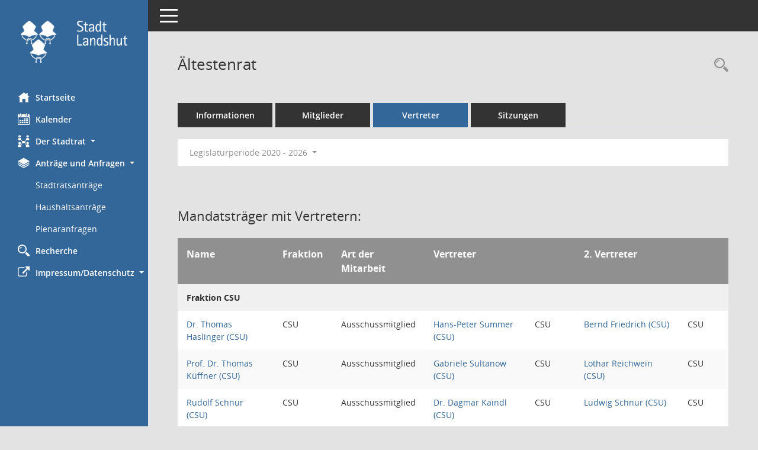

--- FILE ---
content_type: text/html; charset=UTF-8
request_url: https://ris.landshut.de/buergerinfo/kp0042.php?__cwpnr=5&__cselect=0&__kgrnr=15
body_size: 38020
content:
<!DOCTYPE html><html lang="de"  x-ms-format-detection="none"><head><meta charset="utf-8"><meta http-equiv="X-UA-Compatible" content="IE=edge"><meta name="viewport" content="width=device-width, initial-scale=1"><meta name="description" content="Diese Seite listet die Personen, die im Sitzungsdienst einem Gremium als Mitglied zugeordnet sind, mit ihren Vertretern auf."><meta name="author" content="Somacos GmbH & Co. KG,https://www.somacos.de, SessionNet Version 5.4.7 bi (Layout 6)"><meta name="sessionnet" content="V:050407"/><link rel="shortcut icon" href="im/browser.ico" type="image/x-icon"/><link rel="apple-touch-icon" href="im/somacos57.png" /><link rel="help" href="yhelp1.php" title="Hilfe" /><link rel="start" href="info.php" title="Startseite" /><title>SessionNet | &Auml;ltestenrat</title><meta name="viewport" content="width=device-width,initial-scale=1.0">
<script>var smcGLOBAL_FUNCTION_STATUS_LOGON = 1;var smcStatus_Logon = false;</script>
<script src="yjavascript.js"></script><script src="js/shopjavascript.js"></script><meta name="format-detection" content="telephone=no, date=no, address=no, email=no" /><link href="css/styles6.css" rel="stylesheet"><link href="css/styles5_3.css" rel="stylesheet"><link href="css/styles5fct.css" rel="stylesheet"><link href="config/layout/layout5/config.css" rel="stylesheet"><link id="smcglobalprintstyles" rel="stylesheet" type="text/css" media="print" href="css/styles5print.css"><link href="css/responsive.css" rel="stylesheet" media="(max-width:767px)"><link href="css/responsive3.css" rel="stylesheet" media="(max-width:767px)"><!--[if lt IE 9]><script src="js/smchtml5shiv.min.js"></script><script src="js/smcrespond.min.js"></script><![endif]--></head><body id="smc_body" class="smc-body">
<!-- #wrapper --><div id="wrapper" class="smclayout smc_page_kp0042_layout"><div id="sidebar-wrapper" role="navigation" aria-label="Hauptmenü" class="smc-nav-config smc-pr-n"><div class="logo smc-config-logo"><a href="info.php" title="Hier gelangen Sie zur Startseite dieser Webanwendung." aria-label="Hier gelangen Sie zur Startseite dieser Webanwendung." class="smce-a-u" ><img src="config/layout/layout5/logo.png" class="img-responsive smc-img-logo" alt="Logo" /></a></div><ul id="sidebar-nav" class="nav nav-pills nav-stacked"><li class="nav-item smc-nav-online"><a href="info.php" title="Hier gelangen Sie zur Startseite dieser Webanwendung." aria-label="Hier gelangen Sie zur Startseite dieser Webanwendung." class="smce-a-u nav-link smcmenu1 smc-ct1" ><i class="smc smc-home" aria-hidden="true"></i>Startseite</a></li> <li class="nav-item smc-nav-online"><a href="si0040.php" title="Diese Seite enth&auml;lt eine kalendarische &Uuml;bersicht der Sitzungstermine f&uuml;r einen Monat." aria-label="Diese Seite enth&auml;lt eine kalendarische &Uuml;bersicht der Sitzungstermine f&uuml;r einen Monat." class="smce-a-u nav-link smcmenu1 smc-ct1" ><i class="smc smc-calendar" aria-hidden="true"></i>Kalender</a></li> <li class="nav-item smc-nav-online"><a id="smc_nav_group_org" aria-expanded="false" role="button" data-toggle="collapse" href="#smc_nav_group_sub_org" aria-controls="smc_nav_group_sub_org" href="#"><span><i class="smc smc-network-connection" aria-hidden="true"></i>Der Stadtrat</span> <span class="caret"></span></a><ul id="smc_nav_group_sub_org" class="nav collapse" role="menu" aria-labelledby="smc_nav_group_org"><li class="smc-nav-link"><a href="kp0041.php" title="Diese Seite listet die Personen, die im Sitzungsdienst als Mitglieder registriert sind, auf. Als Filter dienen neben den Anfangsbuchstaben der Nachnamen die Zeitr&auml;ume." aria-label="Diese Seite listet die Personen, die im Sitzungsdienst als Mitglieder registriert sind, auf. Als Filter dienen neben den Anfangsbuchstaben der Nachnamen die Zeitr&auml;ume." class="smce-a-u" >Stadtratsmitglieder</a></li><li class="smc-nav-link"><a href="gr0040.php?__igrnr=1,26,19,10,20,21,4,22,23,24,28,25,27,29,30,31,32,33,34,15" title="Diese Seite zeigt eine Liste der Gremien, f&uuml;r die im Sitzungsdienst Informationen verwaltet werden. Als Filter stehen die Zeitr&auml;ume zur Verf&uuml;gung." aria-label="Diese Seite zeigt eine Liste der Gremien, f&uuml;r die im Sitzungsdienst Informationen verwaltet werden. Als Filter stehen die Zeitr&auml;ume zur Verf&uuml;gung." class="smce-a-u" >Stadtratsgremien</a></li><li class="smc-nav-link"><a href="gr0040.php?__igrnr=7,65,18,2,73,17,9,3,74,61,66,75,67,76,13,64,80" title="Diese Seite zeigt eine Liste der Gremien, f&uuml;r die im Sitzungsdienst Informationen verwaltet werden. Als Filter stehen die Zeitr&auml;ume zur Verf&uuml;gung." aria-label="Diese Seite zeigt eine Liste der Gremien, f&uuml;r die im Sitzungsdienst Informationen verwaltet werden. Als Filter stehen die Zeitr&auml;ume zur Verf&uuml;gung." class="smce-a-u" >Fraktionen</a></li><li class="smc-nav-link"><a href="gr0040.php?__cgrname=Aufsichtsrat" title="Diese Seite zeigt eine Liste der Gremien, f&uuml;r die im Sitzungsdienst Informationen verwaltet werden. Als Filter stehen die Zeitr&auml;ume zur Verf&uuml;gung." aria-label="Diese Seite zeigt eine Liste der Gremien, f&uuml;r die im Sitzungsdienst Informationen verwaltet werden. Als Filter stehen die Zeitr&auml;ume zur Verf&uuml;gung." class="smce-a-u" >Aufsichtsrat</a></li><li class="smc-nav-link"><a href="gr0040.php?__igrnr=49" title="Diese Seite zeigt eine Liste der Gremien, f&uuml;r die im Sitzungsdienst Informationen verwaltet werden. Als Filter stehen die Zeitr&auml;ume zur Verf&uuml;gung." aria-label="Diese Seite zeigt eine Liste der Gremien, f&uuml;r die im Sitzungsdienst Informationen verwaltet werden. Als Filter stehen die Zeitr&auml;ume zur Verf&uuml;gung." class="smce-a-u" >Verwaltungsrat</a></li><li class="smc-nav-link"><a href="gr0040.php?__cgrname=Verwaltungsbeirat" title="Diese Seite zeigt eine Liste der Gremien, f&uuml;r die im Sitzungsdienst Informationen verwaltet werden. Als Filter stehen die Zeitr&auml;ume zur Verf&uuml;gung." aria-label="Diese Seite zeigt eine Liste der Gremien, f&uuml;r die im Sitzungsdienst Informationen verwaltet werden. Als Filter stehen die Zeitr&auml;ume zur Verf&uuml;gung." class="smce-a-u" >Verwaltungsbeirat</a></li><li class="smc-nav-link"><a href="gr0040.php?__igrnr=59,63,58,78,60,77,57,51,70,52,53,54,55,56,69,68,71&__ogrname=a" title="Diese Seite zeigt eine Liste der Gremien, f&uuml;r die im Sitzungsdienst Informationen verwaltet werden. Als Filter stehen die Zeitr&auml;ume zur Verf&uuml;gung." aria-label="Diese Seite zeigt eine Liste der Gremien, f&uuml;r die im Sitzungsdienst Informationen verwaltet werden. Als Filter stehen die Zeitr&auml;ume zur Verf&uuml;gung." class="smce-a-u" >weitere Gremien</a></li></ul></li><li class="nav-item smc-nav-online"><a id="smc_nav_group_doc" aria-expanded="false" role="button" data-toggle="collapse" href="#smc_nav_group_sub_doc" aria-controls="smc_nav_group_sub_doc" href="#"><span><i class="smc smc-paper-stack" aria-hidden="true"></i>Anträge und Anfragen</span> <span class="caret"></span></a><ul id="smc_nav_group_sub_doc" class="nav collapse show" role="menu" aria-labelledby="smc_nav_group_doc"><li class="smc-nav-link"><a href="ag0040.php?__zagaanr=1&__sgo=Suchen&go=Suchen&__xagsel=1&__xagselact=on&__xsmcpva=2100" title="Diese Seite erm&ouml;glicht die Recherche zu den Antr&auml;gen, die im Sitzungsdienst verwaltet werden. Die Suchetreffermenge kann mit Filtern gesteuert werden." aria-label="Diese Seite erm&ouml;glicht die Recherche zu den Antr&auml;gen, die im Sitzungsdienst verwaltet werden. Die Suchetreffermenge kann mit Filtern gesteuert werden." class="smce-a-u" >Stadtratsantr&auml;ge</a></li><li class="smc-nav-link"><a href="ag0040.php?__zagaanr=5&__sgo=Suchen&go=Suchen&__xagsel=1&__xagselact=on&__xsmcpva=2100" title="Diese Seite erm&ouml;glicht die Recherche zu den Antr&auml;gen, die im Sitzungsdienst verwaltet werden. Die Suchetreffermenge kann mit Filtern gesteuert werden." aria-label="Diese Seite erm&ouml;glicht die Recherche zu den Antr&auml;gen, die im Sitzungsdienst verwaltet werden. Die Suchetreffermenge kann mit Filtern gesteuert werden." class="smce-a-u" >Haushaltsantr&auml;ge</a></li><li><a href="ag0041.php?__ctitle=Plenaranfragen&__kagaanr=4" title="Diese Seite erm&ouml;glicht die Recherche zu den Antr&auml;gen, die im Sitzungsdienst verwaltet werden. Die Suchetreffermenge kann mit Filtern gesteuert werden." aria-label="Diese Seite erm&ouml;glicht die Recherche zu den Antr&auml;gen, die im Sitzungsdienst verwaltet werden. Die Suchetreffermenge kann mit Filtern gesteuert werden." class="smce-a-u smcuser_nav_plenaranfragen" >Plenaranfragen</a></li></ul></li><li class="nav-item smc-nav-online"><a href="suchen01.php" title="Diese Art der Recherche durchsucht die im Sitzungsdienst erfassten Betrefftexte zu Vorlagen und Tagesordnungspunkten." aria-label="Diese Art der Recherche durchsucht die im Sitzungsdienst erfassten Betrefftexte zu Vorlagen und Tagesordnungspunkten." class="smce-a-u nav-link smcmenu1 smc-ct1" ><i class="smc smc-magnifier" aria-hidden="true"></i>Recherche</a></li> <li class="nav-item smc-nav-online"><a id="smc_nav_group_extern" aria-expanded="false" role="button" data-toggle="collapse" href="#smc_nav_group_sub_extern" aria-controls="smc_nav_group_sub_extern" href="#"><span><i class="fa fa-external-link" aria-hidden="true"></i>Impressum/Datenschutz</span> <span class="caret"></span></a><ul id="smc_nav_group_sub_extern" class="nav collapse" role="menu" aria-labelledby="smc_nav_group_extern"><li class="smc-nav-link smc-nav-link-extern"><a href="https://www.landshut.de/rathaus/impressum" title="Externer Link: Impressum" aria-label="Externer Link: Impressum" class="smce-a-u" target="_blank"  data-rel="external">Impressum</a></li><li class="smc-nav-link smc-nav-link-extern"><a href="https://www.landshut.de/rathaus/datenschutz" title="Externer Link: Datenschutz" aria-label="Externer Link: Datenschutz" class="smce-a-u" target="_blank"  data-rel="external">Datenschutz</a></li></ul></li>
</ul><!-- /Sidebar ende smcnav mandatos --></div>
<div id="page-content-wrapper">
<nav id="top-bar" class="navbar navbar-inverse" aria-label="Auswahlmenü"><div id="menu-toggle" class="collapsed" title="Navigation ein- bzw. ausblenden"><span class="sr-only">Toggle navigation</span><span class="icon-bar"></span><span class="icon-bar"></span><span class="icon-bar"></span></div><ul class="nav navbar-nav navbar-right">

</ul></nav>

<div class="page-title" role="navigation" aria-label="Seitentitel und Oberes Menü"><ul class="nav nav-pills smc-nav-actions float-right smc-pr-n" aria-label="Oberes Menü"><li><a href="recherche.php" title="Rechercheauswahl anzeigen" aria-label="Rechercheauswahl anzeigen" class="" ><i class="smc smc-magnifier" aria-hidden="true"></i><span class="sr-only">Rechercheauswahl</span></a></li></ul><h1 class="smc_h1">&Auml;ltestenrat</h1></div>

<div id="page-content" role="main" aria-label="Informationen">
<ul class="nav nav-tabs smcnoprint" id="smcregister" aria-label="Tab Navigation">
<li class="nav-item"><a href="gr0054.php?__kgrnr=15" title="Informationen" aria-label="Informationen" class="smce-a-u nav-link" >Informationen</a></li><li class="nav-item"><a href="kp0040.php?__kgrnr=15" title="Mitglieder" aria-label="Mitglieder" class="smce-a-u nav-link" >Mitglieder</a></li><li class="nav-item active smc-ct1" aria-selected="true"><a href="kp0042.php?__kgrnr=15" title="Vertreter" aria-label="Vertreter" class="smce-a-u nav-link" >Vertreter</a></li><li class="nav-item"><a href="si0046.php?smccont=85&__cselect=65536&__cfid=65536&__canz=12&__cmonat=1&__osidat=d&__kgsgrnr=15" title="Sitzungen" aria-label="Sitzungen" class="smce-a-u nav-link" >Sitzungen</a></li>
</ul>
<div id="smcfiltermenu" class="smcnoprint smc-filter-bar"><ul class="nav nav-pills">

<li class="nav-item dropdown"><a id="smce09050000000001" aria-expanded="false" aria-haspopup="true" aria-label="Zeitraum auswählen" title="Zeitraum auswählen" role="button" data-toggle="dropdown" class="nav-link dropdown-toggle" href="#">Legislaturperiode 2020 - 2026 <span class="caret"></span></a><div class="dropdown-menu dropdown-menu-right" aria-labelledby="smce09050000000001"><a class="dropdown-item smcfiltermenu" href="kp0042.php?__cwpnr=7&__cselect=0&__cselect=0&__kgrnr=15&__cselect=0" title="von 01.05.2026 bis 30.04.2032">Legislaturperiode 2026 - 2032</a><a class="dropdown-item smcfiltermenuselected" href="kp0042.php?__cwpnr=5&__cselect=0&__cselect=0&__kgrnr=15&__cselect=0" title="von 01.05.2020 bis 30.04.2026">Legislaturperiode 2020 - 2026</a><a class="dropdown-item smcfiltermenu" href="kp0042.php?__cwpnr=4&__cselect=0&__cselect=0&__kgrnr=15&__cselect=0" title="von 01.05.2014 bis 30.04.2020">Legislaturperiode 2014 - 2020</a><a class="dropdown-item smcfiltermenu" href="kp0042.php?__cwpnr=2&__cselect=0&__cselect=0&__kgrnr=15&__cselect=0" title="von 01.05.2008 bis 30.04.2014">Legislaturperiode 2008 - 2014</a><a class="dropdown-item smcfiltermenu" href="kp0042.php?__cwpnr=6&__cselect=0&__cselect=0&__kgrnr=15&__cselect=0" title="von 01.08.2000">alle</a><a class="dropdown-item smcfiltermenu" href="kp0042.php?__cwpnr=3&__cselect=0&__cselect=0&__kgrnr=15&__cselect=0" title="von 01.01.2000">alt</a><a href="kp0042.php?__cwpall=1&__cselect=0&__kgrnr=15" class="smce-a-u dropdown-item dropdown-item smcfiltermenuzeitraum" >Alle Daten</a></div></li><li class="nav-item clearfix visible-xs-block"></li></ul>
</div>
<br /><h2 class="smc_h2">Mandatstr&auml;ger mit Vertretern:</h2>
<!-- table-responsive --><table id="smc_page_kp0042_contenttable1" class="table table-striped smc-table smc-table-striped smc-table-responsive xxx">
<thead class="smc-t-r-l"><tr><th class="pename">Name</th><th class="pepartei">Fraktion</th><th class="amname">Art der Mitarbeit</th><th class="mgpen1">Vertreter</th><th class="mgpen1x"></th><th class="mgpen2">2.&nbsp;Vertreter</th><th class="mgpen2x"></th>
</tr><!-- /tr-responsive --></thead>
<tbody>
<tr class="smc-t-r-l"><td data-label="Personenüberschrift" class="smc-t-cl991 smc-table-cell-th-991 smc-table-cell-th-z smcfield_puname" colspan="7">Fraktion CSU</td>
</tr>
<tr class="smc-t-r-l"><td data-label="Name" class="pename"><a href="pe0051.php?__kpenr=10340" title="Details anzeigen: Dr. Thomas Haslinger (CSU)" aria-label="Details anzeigen: Dr. Thomas Haslinger (CSU)" class="smce-a-u smc-link-normal" >Dr. Thomas Haslinger (CSU)</a></td><td data-label="Fraktion" class="smc-t-cn991 pepartei">CSU</td><td data-label="Fraktion" class="smc-table-cell-block-991 pepartei">CSU Ausschussmitglied</td><td data-label="Mitarbeit" class="smc-t-cn991 amname">Ausschussmitglied</td><td data-label="Vertreter" class="smc-t-cn991 mgpen1"><a href="pe0051.php?__kpenr=10024&grnr=15&__cgrname=1" title="Details anzeigen: Hans-Peter Summer (CSU)" aria-label="Details anzeigen: Hans-Peter Summer (CSU)" class="smce-a-u smc-link-normal" >Hans-Peter Summer (CSU)</a></td><td data-label="" class="smc-t-cn991 mgpen1">CSU</td><td data-label="Vertreter" class="smc-t-cl991 smc-table-cell-thtd smc-table-cell-block-991 mgpen1"><a href="pe0051.php?__kpenr=10024&grnr=15&__cgrname=1" title="Details anzeigen: Hans-Peter Summer (CSU)" aria-label="Details anzeigen: Hans-Peter Summer (CSU)" class="smce-a-u smc-link-normal" >Hans-Peter Summer (CSU)</a> CSU</td><td data-label="2. Vertreter" class="smc-t-cn991 mgpen2"><a href="pe0051.php?__kpenr=10050&grnr=15&__cgrname=1" title="Details anzeigen: Bernd Friedrich (CSU)" aria-label="Details anzeigen: Bernd Friedrich (CSU)" class="smce-a-u smc-link-normal" >Bernd Friedrich (CSU)</a></td><td data-label="" class="smc-t-cn991 mgpen2">CSU</td><td data-label="2. Vertreter" class="smc-t-cl991 smc-table-cell-thtd smc-table-cell-block-991 mgpen2"><a href="pe0051.php?__kpenr=10050&grnr=15&__cgrname=1" title="Details anzeigen: Bernd Friedrich (CSU)" aria-label="Details anzeigen: Bernd Friedrich (CSU)" class="smce-a-u smc-link-normal" >Bernd Friedrich (CSU)</a> CSU</td>
</tr>
<tr class="smc-t-r-l"><td data-label="Name" class="pename"><a href="pe0051.php?__kpenr=10018" title="Details anzeigen: Prof. Dr. Thomas Küffner (CSU)" aria-label="Details anzeigen: Prof. Dr. Thomas Küffner (CSU)" class="smce-a-u smc-link-normal" >Prof. Dr. Thomas Küffner (CSU)</a></td><td data-label="Fraktion" class="smc-t-cn991 pepartei">CSU</td><td data-label="Fraktion" class="smc-table-cell-block-991 pepartei">CSU Ausschussmitglied</td><td data-label="Mitarbeit" class="smc-t-cn991 amname">Ausschussmitglied</td><td data-label="Vertreter" class="smc-t-cn991 mgpen1"><a href="pe0051.php?__kpenr=10023&grnr=15&__cgrname=1" title="Details anzeigen: Gabriele Sultanow (CSU)" aria-label="Details anzeigen: Gabriele Sultanow (CSU)" class="smce-a-u smc-link-normal" >Gabriele Sultanow (CSU)</a></td><td data-label="" class="smc-t-cn991 mgpen1">CSU</td><td data-label="Vertreter" class="smc-t-cl991 smc-table-cell-thtd smc-table-cell-block-991 mgpen1"><a href="pe0051.php?__kpenr=10023&grnr=15&__cgrname=1" title="Details anzeigen: Gabriele Sultanow (CSU)" aria-label="Details anzeigen: Gabriele Sultanow (CSU)" class="smce-a-u smc-link-normal" >Gabriele Sultanow (CSU)</a> CSU</td><td data-label="2. Vertreter" class="smc-t-cn991 mgpen2"><a href="pe0051.php?__kpenr=10249&grnr=15&__cgrname=1" title="Details anzeigen: Lothar Reichwein (CSU)" aria-label="Details anzeigen: Lothar Reichwein (CSU)" class="smce-a-u smc-link-normal" >Lothar Reichwein (CSU)</a></td><td data-label="" class="smc-t-cn991 mgpen2">CSU</td><td data-label="2. Vertreter" class="smc-t-cl991 smc-table-cell-thtd smc-table-cell-block-991 mgpen2"><a href="pe0051.php?__kpenr=10249&grnr=15&__cgrname=1" title="Details anzeigen: Lothar Reichwein (CSU)" aria-label="Details anzeigen: Lothar Reichwein (CSU)" class="smce-a-u smc-link-normal" >Lothar Reichwein (CSU)</a> CSU</td>
</tr>
<tr class="smc-t-r-l"><td data-label="Name" class="pename"><a href="pe0051.php?__kpenr=10021" title="Details anzeigen: Rudolf Schnur (CSU)" aria-label="Details anzeigen: Rudolf Schnur (CSU)" class="smce-a-u smc-link-normal" >Rudolf Schnur (CSU)</a></td><td data-label="Fraktion" class="smc-t-cn991 pepartei">CSU</td><td data-label="Fraktion" class="smc-table-cell-block-991 pepartei">CSU Ausschussmitglied</td><td data-label="Mitarbeit" class="smc-t-cn991 amname">Ausschussmitglied</td><td data-label="Vertreter" class="smc-t-cn991 mgpen1"><a href="pe0051.php?__kpenr=10017&grnr=15&__cgrname=1" title="Details anzeigen: Dr. Dagmar Kaindl (CSU)" aria-label="Details anzeigen: Dr. Dagmar Kaindl (CSU)" class="smce-a-u smc-link-normal" >Dr. Dagmar Kaindl (CSU)</a></td><td data-label="" class="smc-t-cn991 mgpen1">CSU</td><td data-label="Vertreter" class="smc-t-cl991 smc-table-cell-thtd smc-table-cell-block-991 mgpen1"><a href="pe0051.php?__kpenr=10017&grnr=15&__cgrname=1" title="Details anzeigen: Dr. Dagmar Kaindl (CSU)" aria-label="Details anzeigen: Dr. Dagmar Kaindl (CSU)" class="smce-a-u smc-link-normal" >Dr. Dagmar Kaindl (CSU)</a> CSU</td><td data-label="2. Vertreter" class="smc-t-cn991 mgpen2"><a href="pe0051.php?__kpenr=10333&grnr=15&__cgrname=1" title="Details anzeigen: Ludwig Schnur (CSU)" aria-label="Details anzeigen: Ludwig Schnur (CSU)" class="smce-a-u smc-link-normal" >Ludwig Schnur (CSU)</a></td><td data-label="" class="smc-t-cn991 mgpen2">CSU</td><td data-label="2. Vertreter" class="smc-t-cl991 smc-table-cell-thtd smc-table-cell-block-991 mgpen2"><a href="pe0051.php?__kpenr=10333&grnr=15&__cgrname=1" title="Details anzeigen: Ludwig Schnur (CSU)" aria-label="Details anzeigen: Ludwig Schnur (CSU)" class="smce-a-u smc-link-normal" >Ludwig Schnur (CSU)</a> CSU</td>
</tr>
<tr class="smc-t-r-l"><td data-label="Personenüberschrift" class="smc-t-cl991 smc-table-cell-th-991 smc-table-cell-th-z smcfield_puname" colspan="7">Fraktion Bündnis90/Die Grünen</td>
</tr>
<tr class="smc-t-r-l"><td data-label="Name" class="pename"><a href="pe0051.php?__kpenr=10213" title="Details anzeigen: Stefan Gruber (B90/D.Grünen)" aria-label="Details anzeigen: Stefan Gruber (B90/D.Grünen)" class="smce-a-u smc-link-normal" >Stefan Gruber (B90/D.Grünen)</a></td><td data-label="Fraktion" class="smc-t-cn991 pepartei">B 90/D. Grünen</td><td data-label="Fraktion" class="smc-table-cell-block-991 pepartei">B 90/D. Grünen Ausschussmitglied</td><td data-label="Mitarbeit" class="smc-t-cn991 amname">Ausschussmitglied</td><td data-label="Vertreter" class="smc-t-cn991 mgpen1"><a href="pe0051.php?__kpenr=10030&grnr=15&__cgrname=1" title="Details anzeigen: Sigrid Hagl (B90/D.Grünen)" aria-label="Details anzeigen: Sigrid Hagl (B90/D.Grünen)" class="smce-a-u smc-link-normal" >Sigrid Hagl (B90/D.Grünen)</a></td><td data-label="" class="smc-t-cn991 mgpen1">B 90/D. Grünen</td><td data-label="Vertreter" class="smc-t-cl991 smc-table-cell-thtd smc-table-cell-block-991 mgpen1"><a href="pe0051.php?__kpenr=10030&grnr=15&__cgrname=1" title="Details anzeigen: Sigrid Hagl (B90/D.Grünen)" aria-label="Details anzeigen: Sigrid Hagl (B90/D.Grünen)" class="smce-a-u smc-link-normal" >Sigrid Hagl (B90/D.Grünen)</a> B 90/D. Grünen</td><td data-label="2. Vertreter" class="smc-t-cn991 mgpen2"><a href="pe0051.php?__kpenr=10214&grnr=15&__cgrname=1" title="Details anzeigen: Prof. Dr. Frank Palme (B90/D.Grünen)" aria-label="Details anzeigen: Prof. Dr. Frank Palme (B90/D.Grünen)" class="smce-a-u smc-link-normal" >Prof. Dr. Frank Palme (B90/D.Grünen)</a></td><td data-label="" class="smc-t-cn991 mgpen2">B 90/D. Grünen</td><td data-label="2. Vertreter" class="smc-t-cl991 smc-table-cell-thtd smc-table-cell-block-991 mgpen2"><a href="pe0051.php?__kpenr=10214&grnr=15&__cgrname=1" title="Details anzeigen: Prof. Dr. Frank Palme (B90/D.Grünen)" aria-label="Details anzeigen: Prof. Dr. Frank Palme (B90/D.Grünen)" class="smce-a-u smc-link-normal" >Prof. Dr. Frank Palme (B90/D.Grünen)</a> B 90/D. Grünen</td>
</tr>
<tr class="smc-t-r-l"><td data-label="Name" class="pename"><a href="pe0051.php?__kpenr=10327" title="Details anzeigen: Iris Haas (B90/D.Grünen)" aria-label="Details anzeigen: Iris Haas (B90/D.Grünen)" class="smce-a-u smc-link-normal" >Iris Haas (B90/D.Grünen)</a></td><td data-label="Fraktion" class="smc-t-cn991 pepartei">B 90/D. Grünen</td><td data-label="Fraktion" class="smc-table-cell-block-991 pepartei">B 90/D. Grünen Ausschussmitglied</td><td data-label="Mitarbeit" class="smc-t-cn991 amname">Ausschussmitglied</td><td data-label="Vertreter" class="smc-t-cn991 mgpen1"><a href="pe0051.php?__kpenr=10339&grnr=15&__cgrname=1" title="Details anzeigen: Dr. Thomas Keyßner (B90/D.Grünen)" aria-label="Details anzeigen: Dr. Thomas Keyßner (B90/D.Grünen)" class="smce-a-u smc-link-normal" >Dr. Thomas Keyßner (B90/D.Grünen)</a></td><td data-label="" class="smc-t-cn991 mgpen1">B 90/D. Grünen</td><td data-label="Vertreter" class="smc-t-cl991 smc-table-cell-thtd smc-table-cell-block-991 mgpen1"><a href="pe0051.php?__kpenr=10339&grnr=15&__cgrname=1" title="Details anzeigen: Dr. Thomas Keyßner (B90/D.Grünen)" aria-label="Details anzeigen: Dr. Thomas Keyßner (B90/D.Grünen)" class="smce-a-u smc-link-normal" >Dr. Thomas Keyßner (B90/D.Grünen)</a> B 90/D. Grünen</td><td data-label="2. Vertreter" class="smc-t-cn991 mgpen2"><a href="pe0051.php?__kpenr=10331&grnr=15&__cgrname=1" title="Details anzeigen: Elke Rümmelein (B90/D.Grünen)" aria-label="Details anzeigen: Elke Rümmelein (B90/D.Grünen)" class="smce-a-u smc-link-normal" >Elke Rümmelein (B90/D.Grünen)</a></td><td data-label="" class="smc-t-cn991 mgpen2">B 90/D. Grünen</td><td data-label="2. Vertreter" class="smc-t-cl991 smc-table-cell-thtd smc-table-cell-block-991 mgpen2"><a href="pe0051.php?__kpenr=10331&grnr=15&__cgrname=1" title="Details anzeigen: Elke Rümmelein (B90/D.Grünen)" aria-label="Details anzeigen: Elke Rümmelein (B90/D.Grünen)" class="smce-a-u smc-link-normal" >Elke Rümmelein (B90/D.Grünen)</a> B 90/D. Grünen</td>
</tr>
<tr class="smc-t-r-l"><td data-label="Personenüberschrift" class="smc-t-cl991 smc-table-cell-th-991 smc-table-cell-th-z smcfield_puname" colspan="7">Fraktion SPD</td>
</tr>
<tr class="smc-t-r-l"><td data-label="Name" class="pename"><a href="pe0051.php?__kpenr=10215" title="Details anzeigen: Anja König (SPD)" aria-label="Details anzeigen: Anja König (SPD)" class="smce-a-u smc-link-normal" >Anja König (SPD)</a></td><td data-label="Fraktion" class="smc-t-cn991 pepartei">SPD</td><td data-label="Fraktion" class="smc-table-cell-block-991 pepartei">SPD Ausschussmitglied</td><td data-label="Mitarbeit" class="smc-t-cn991 amname">Ausschussmitglied</td><td data-label="Vertreter" class="smc-t-cn991 mgpen1"><a href="pe0051.php?__kpenr=10310&grnr=15&__cgrname=1" title="Details anzeigen: Patricia Steinberger (SPD)" aria-label="Details anzeigen: Patricia Steinberger (SPD)" class="smce-a-u smc-link-normal" >Patricia Steinberger (SPD)</a></td><td data-label="" class="smc-t-cn991 mgpen1">SPD</td><td data-label="Vertreter" class="smc-t-cl991 smc-table-cell-thtd smc-table-cell-block-991 mgpen1"><a href="pe0051.php?__kpenr=10310&grnr=15&__cgrname=1" title="Details anzeigen: Patricia Steinberger (SPD)" aria-label="Details anzeigen: Patricia Steinberger (SPD)" class="smce-a-u smc-link-normal" >Patricia Steinberger (SPD)</a> SPD</td><td data-label="2. Vertreter" class="smc-t-cn991 mgpen2"><a href="pe0051.php?__kpenr=10219&grnr=15&__cgrname=1" title="Details anzeigen: Gerd Steinberger (SPD)" aria-label="Details anzeigen: Gerd Steinberger (SPD)" class="smce-a-u smc-link-normal" >Gerd Steinberger (SPD)</a></td><td data-label="" class="smc-t-cn991 mgpen2">SPD</td><td data-label="2. Vertreter" class="smc-t-cl991 smc-table-cell-thtd smc-table-cell-block-991 mgpen2"><a href="pe0051.php?__kpenr=10219&grnr=15&__cgrname=1" title="Details anzeigen: Gerd Steinberger (SPD)" aria-label="Details anzeigen: Gerd Steinberger (SPD)" class="smce-a-u smc-link-normal" >Gerd Steinberger (SPD)</a> SPD</td>
</tr>
<tr class="smc-t-r-l"><td data-label="Personenüberschrift" class="smc-t-cl991 smc-table-cell-th-991 smc-table-cell-th-z smcfield_puname" colspan="7">Fraktion FW</td>
</tr>
<tr class="smc-t-r-l"><td data-label="Name" class="pename"><a href="pe0051.php?__kpenr=10042" title="Details anzeigen: Robert Mader (FW)" aria-label="Details anzeigen: Robert Mader (FW)" class="smce-a-u smc-link-normal" >Robert Mader (FW)</a></td><td data-label="Fraktion" class="smc-t-cn991 pepartei">FW</td><td data-label="Fraktion" class="smc-table-cell-block-991 pepartei">FW Ausschussmitglied</td><td data-label="Mitarbeit" class="smc-t-cn991 amname">Ausschussmitglied</td><td data-label="Vertreter" class="smc-t-cn991 mgpen1"><a href="pe0051.php?__kpenr=10341&grnr=15&__cgrname=1" title="Details anzeigen: Jutta Widmann, MdL (FW)" aria-label="Details anzeigen: Jutta Widmann, MdL (FW)" class="smce-a-u smc-link-normal" >Jutta Widmann, MdL (FW)</a></td><td data-label="" class="smc-t-cn991 mgpen1">FW</td><td data-label="Vertreter" class="smc-t-cl991 smc-table-cell-thtd smc-table-cell-block-991 mgpen1"><a href="pe0051.php?__kpenr=10341&grnr=15&__cgrname=1" title="Details anzeigen: Jutta Widmann, MdL (FW)" aria-label="Details anzeigen: Jutta Widmann, MdL (FW)" class="smce-a-u smc-link-normal" >Jutta Widmann, MdL (FW)</a> FW</td><td data-label="2. Vertreter" class="smc-t-cn991 mgpen2"><a href="pe0051.php?__kpenr=10039&grnr=15&__cgrname=1" title="Details anzeigen: Klaus Pauli (FW)" aria-label="Details anzeigen: Klaus Pauli (FW)" class="smce-a-u smc-link-normal" >Klaus Pauli (FW)</a></td><td data-label="" class="smc-t-cn991 mgpen2">FW</td><td data-label="2. Vertreter" class="smc-t-cl991 smc-table-cell-thtd smc-table-cell-block-991 mgpen2"><a href="pe0051.php?__kpenr=10039&grnr=15&__cgrname=1" title="Details anzeigen: Klaus Pauli (FW)" aria-label="Details anzeigen: Klaus Pauli (FW)" class="smce-a-u smc-link-normal" >Klaus Pauli (FW)</a> FW</td>
</tr>
<tr class="smc-t-r-l"><td data-label="Personenüberschrift" class="smc-t-cl991 smc-table-cell-th-991 smc-table-cell-th-z smcfield_puname" colspan="7">Fraktion AfD</td>
</tr>
<tr class="smc-t-r-l"><td data-label="Name" class="pename"><a href="pe0051.php?__kpenr=10338" title="Details anzeigen: Wolfram Schubert (AfD)" aria-label="Details anzeigen: Wolfram Schubert (AfD)" class="smce-a-u smc-link-normal" >Wolfram Schubert (AfD)</a></td><td data-label="Fraktion" class="smc-t-cn991 pepartei">AfD</td><td data-label="Fraktion" class="smc-table-cell-block-991 pepartei">AfD Ausschussmitglied</td><td data-label="Mitarbeit" class="smc-t-cn991 amname">Ausschussmitglied</td><td data-label="Vertreter" class="smc-t-cn991 mgpen1"><a href="pe0051.php?__kpenr=10335&grnr=15&__cgrname=1" title="Details anzeigen: Günter Straßberger (AfD)" aria-label="Details anzeigen: Günter Straßberger (AfD)" class="smce-a-u smc-link-normal" >Günter Straßberger (AfD)</a></td><td data-label="" class="smc-t-cn991 mgpen1">AfD</td><td data-label="Vertreter" class="smc-t-cl991 smc-table-cell-thtd smc-table-cell-block-991 mgpen1"><a href="pe0051.php?__kpenr=10335&grnr=15&__cgrname=1" title="Details anzeigen: Günter Straßberger (AfD)" aria-label="Details anzeigen: Günter Straßberger (AfD)" class="smce-a-u smc-link-normal" >Günter Straßberger (AfD)</a> AfD</td><td data-label="2. Vertreter" class="smc-t-cn991 mgpen2"><a href="pe0051.php?__kpenr=10326&grnr=15&__cgrname=1" title="Details anzeigen: Rainer E c k e r (AfD)" aria-label="Details anzeigen: Rainer E c k e r (AfD)" class="smce-a-u smc-link-normal" >Rainer E c k e r (AfD)</a></td><td data-label="" class="smc-t-cn991 mgpen2">AfD</td><td data-label="2. Vertreter" class="smc-t-cl991 smc-table-cell-thtd smc-table-cell-block-991 mgpen2"><a href="pe0051.php?__kpenr=10326&grnr=15&__cgrname=1" title="Details anzeigen: Rainer E c k e r (AfD)" aria-label="Details anzeigen: Rainer E c k e r (AfD)" class="smce-a-u smc-link-normal" >Rainer E c k e r (AfD)</a> AfD</td>
</tr>
<tr class="smc-t-r-l"><td data-label="Personenüberschrift" class="smc-t-cl991 smc-table-cell-th-991 smc-table-cell-th-z smcfield_puname" colspan="7">Ausschussgemeinschaft</td>
</tr>
<tr class="smc-t-r-l"><td data-label="Name" class="pename"><a href="pe0051.php?__kpenr=10175" title="Details anzeigen: Elke März-Granda (ÖDP)" aria-label="Details anzeigen: Elke März-Granda (ÖDP)" class="smce-a-u smc-link-normal" >Elke März-Granda (ÖDP)</a></td><td data-label="Fraktion" class="smc-t-cn991 pepartei"></td><td data-label="Fraktion" class="smc-table-cell-block-991 pepartei">Ausschussmitglied</td><td data-label="Mitarbeit" class="smc-t-cn991 amname">Ausschussmitglied</td><td data-label="Vertreter" class="smc-t-cn991 mgpen1"><a href="pe0051.php?__kpenr=10172&grnr=15&__cgrname=1" title="Details anzeigen: Robert Neuhauser (BP)" aria-label="Details anzeigen: Robert Neuhauser (BP)" class="smce-a-u smc-link-normal" >Robert Neuhauser (BP)</a></td><td data-label="" class="smc-t-cn991 mgpen1"></td><td data-label="Vertreter" class="smc-t-cl991 smc-table-cell-thtd smc-table-cell-block-991 mgpen1"><a href="pe0051.php?__kpenr=10172&grnr=15&__cgrname=1" title="Details anzeigen: Robert Neuhauser (BP)" aria-label="Details anzeigen: Robert Neuhauser (BP)" class="smce-a-u smc-link-normal" >Robert Neuhauser (BP)</a> </td><td data-label="2. Vertreter" class="smc-t-cn991 mgpen2"><a href="pe0051.php?__kpenr=10328&grnr=15&__cgrname=1" title="Details anzeigen: Dr. Stefan Müller-Kroehling" aria-label="Details anzeigen: Dr. Stefan Müller-Kroehling" class="smce-a-u smc-link-normal" >Dr. Stefan Müller-Kroehling</a></td><td data-label="" class="smc-t-cn991 mgpen2"></td><td data-label="2. Vertreter" class="smc-t-cl991 smc-table-cell-thtd smc-table-cell-block-991 mgpen2"><a href="pe0051.php?__kpenr=10328&grnr=15&__cgrname=1" title="Details anzeigen: Dr. Stefan Müller-Kroehling" aria-label="Details anzeigen: Dr. Stefan Müller-Kroehling" class="smce-a-u smc-link-normal" >Dr. Stefan Müller-Kroehling</a> </td>
</tr>
<tr class="smc-t-r-l"><td data-label="Name" class="pename"><a href="pe0051.php?__kpenr=10337" title="Details anzeigen: Jürgen Wachter (FDP)" aria-label="Details anzeigen: Jürgen Wachter (FDP)" class="smce-a-u smc-link-normal" >Jürgen Wachter (FDP)</a></td><td data-label="Fraktion" class="smc-t-cn991 pepartei"></td><td data-label="Fraktion" class="smc-table-cell-block-991 pepartei">Ausschussmitglied</td><td data-label="Mitarbeit" class="smc-t-cn991 amname">Ausschussmitglied</td><td data-label="Vertreter" class="smc-t-cn991 mgpen1"><a href="pe0051.php?__kpenr=10332&grnr=15&__cgrname=1" title="Details anzeigen: Kirstin Sauter (FDP)" aria-label="Details anzeigen: Kirstin Sauter (FDP)" class="smce-a-u smc-link-normal" >Kirstin Sauter (FDP)</a></td><td data-label="" class="smc-t-cn991 mgpen1"></td><td data-label="Vertreter" class="smc-t-cl991 smc-table-cell-thtd smc-table-cell-block-991 mgpen1"><a href="pe0051.php?__kpenr=10332&grnr=15&__cgrname=1" title="Details anzeigen: Kirstin Sauter (FDP)" aria-label="Details anzeigen: Kirstin Sauter (FDP)" class="smce-a-u smc-link-normal" >Kirstin Sauter (FDP)</a> </td><td data-label="2. Vertreter" class="smc-t-cn991 mgpen2"><a href="pe0051.php?__kpenr=10396&grnr=15&__cgrname=1" title="Details anzeigen: Johanna Schramm (JW)" aria-label="Details anzeigen: Johanna Schramm (JW)" class="smce-a-u smc-link-normal" >Johanna Schramm (JW)</a></td><td data-label="" class="smc-t-cn991 mgpen2"></td><td data-label="2. Vertreter" class="smc-t-cl991 smc-table-cell-thtd smc-table-cell-block-991 mgpen2"><a href="pe0051.php?__kpenr=10396&grnr=15&__cgrname=1" title="Details anzeigen: Johanna Schramm (JW)" aria-label="Details anzeigen: Johanna Schramm (JW)" class="smce-a-u smc-link-normal" >Johanna Schramm (JW)</a> </td>
</tr>
</table><!-- /table-responsive --><h2 class="smc_h2">Mitgliedschaft beendet:</h2>
<!-- table-responsive --><table id="smc_page_kp0042_contenttable2" class="table table-striped smc-table smc-table-striped smc-table-responsive xxx">
<thead class="smc-t-r-l"><tr><th class="pename">Name</th><th class="pepartei">Fraktion</th><th class="amname">Art der Mitarbeit</th><th class="mgadat">von</th><th class="mgedat">bis</th><th class="mgpen1">Vertreter</th><th class="mgpen1x"></th><th class="mgpen2">2.&nbsp;Vertreter</th><th class="mgpen2x"></th>
</tr><!-- /tr-responsive --></thead>
<tbody>
<tr class="smc-t-r-l"><td data-label="Personenüberschrift" class="smc-t-cl991 smc-table-cell-th-991 smc-table-cell-th-z smcfield_puname" colspan="9">Fraktion CSU</td>
</tr>
<tr class="smc-t-r-l"><td data-label="Name" class="pename"><a href="pe0051.php?__kpenr=10023&__chist=1" title="Details anzeigen: Gabriele Sultanow (CSU)" aria-label="Details anzeigen: Gabriele Sultanow (CSU)" class="smce-a-u smc-link-normal" >Gabriele Sultanow (CSU)</a></td><td data-label="Fraktion" class="smc-t-cn991 pepartei">CSU</td><td data-label="Fraktion" class="smc-table-cell-block-991 pepartei">CSU Ausschussmitglied</td><td data-label="Mitarbeit" class="smc-t-cn991 amname">Ausschussmitglied</td><td data-label="Beginn" class="smc-t-cn991 mgadat">08.05.2020</td><td data-label="Ende" class="smc-t-cn991 mgedat">26.05.2023</td><td data-label="Beginn Ende" class="smc-table-cell-block-991 mgadat">von 08.05.2020 bis 26.05.2023</td><td data-label="Vertreter" class="smc-t-cn991 mgpen1"></td><td data-label="" class="smc-t-cn991 mgpen1"></td><td data-label="2. Vertreter" class="smc-t-cn991 mgpen2"><a href="pe0051.php?__kpenr=10249&grnr=15&__cgrname=1" title="Details anzeigen: Lothar Reichwein (CSU)" aria-label="Details anzeigen: Lothar Reichwein (CSU)" class="smce-a-u smc-link-normal" >Lothar Reichwein (CSU)</a></td><td data-label="" class="smc-t-cn991 mgpen2">CSU</td><td data-label="2. Vertreter" class="smc-t-cl991 smc-table-cell-thtd smc-table-cell-block-991 mgpen2"><a href="pe0051.php?__kpenr=10249&grnr=15&__cgrname=1" title="Details anzeigen: Lothar Reichwein (CSU)" aria-label="Details anzeigen: Lothar Reichwein (CSU)" class="smce-a-u smc-link-normal" >Lothar Reichwein (CSU)</a> CSU</td>
</tr>
</table><!-- /table-responsive -->

</div><!-- /page-content-1 -->
</div><!-- /page-content-wrapper -->
<footer aria-label="Fusszeile mit Seiteninformationen"><div class="d-flex justify-content-between"><div id="smcmenubottom" title="Diese Men&uuml;leiste enth&auml;lt Funktionen f&uuml;r die Steuerung der aktuellen Seite."><ul class="list-inline"><li><i class="fa fa-clock-o" aria-hidden="true"></i>&nbsp;Letzte &Auml;nderung:&nbsp;13.11.2025 18:34:15</li></ul></div><div id="smcsomacosinfo" class="text-right"><span lang="en">Software: </span><a href="https://somacos.de/loesungen/sitzungsmanagement/session/" class="smc-link-normal" target="_blank" title="Zum Hersteller dieser Sitzungsdienst-Software: Somacos GmbH &amp; Co. KG - in einem neuen Browserfenster">Sitzungsdienst <span lang="en">Session</span><span class="sr-only">(Wird in neuem Fenster geöffnet)</span></a></div></div></footer>
</div><!-- /wrapper -->
<script src="js/smcjquery_min.js?v=3.5.1"></script>
<script src="js/smcpopper_min.js"></script>
<script src="js/smcbootstrap.bundle.min.js"></script>
<script src="js/smcmvc1.js"></script>		<!-- Menu Toggle Script -->
		<script>
		//Menu Toggle Script Variante "Nav bei < 991 dynamisch" (2):
		$("#menu-toggle").click(function (e) {
			    e.preventDefault();
			    //alert('toggled');
			    $("#wrapper").toggleClass("toggled");
		});
			    document.addEventListener('DOMContentLoaded', function () {
				        $(window).on('resize', updateToggle);
				        updateToggle();
			    });
		    function updateToggle() {
			        if ($(window).width() < 991) {
				            $('#wrapper').addClass('toggled');
			        }
		    }
		    function runToggle() {
			        //Einklappen erzwingen:
			        //alert('runtoggle 2');
			        $('#wrapper').addClass('toggled');
		    }
		</script>

<script>
function smcGlobalGKI2(){return '693530958';}function smcGlobalSMCLAYOUT(){return 'wrapper';}function smcGlobal_AJAX_KEINRECHT(){return 'ajax.0';}function smcGlobalDebug(){return false;}
</script>
</body></html>